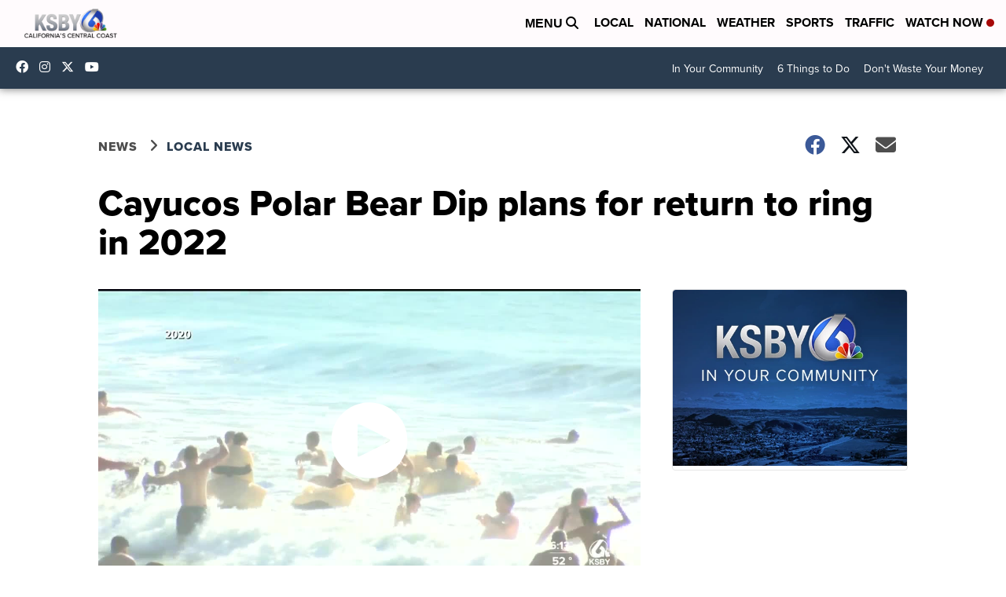

--- FILE ---
content_type: application/javascript; charset=utf-8
request_url: https://fundingchoicesmessages.google.com/f/AGSKWxXo95c4DdbHug3UlLCXmAO6cWOa6RgRhMsXzGbVJsm_O0hhZTj0dgS1eLMzwDG7nKmSHl0DuGP6qjIqOywXOq9dYiBLA-thRINtRGnVYN5MzXbC0QJPaOGM2ml1decQr_kiNNxFNFeeHPC_OsQULzWGFKpcKKr7RlWFDIiHlvvzukSWSitTJ7uQfdlM/_/cont-adv./layer-ad.=ad_iframe&_160_ad_/ad-bucket.
body_size: -1292
content:
window['2deee009-5eab-48f9-b406-55531509a53a'] = true;